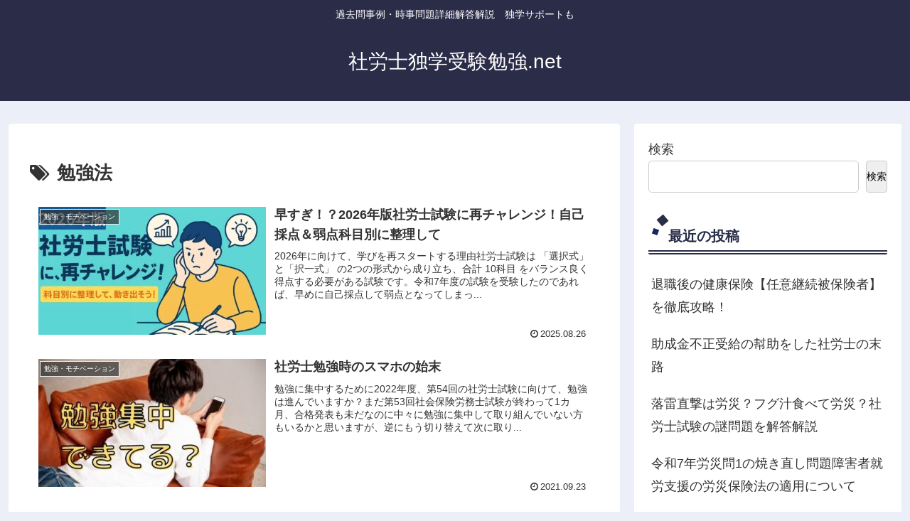

--- FILE ---
content_type: text/html; charset=utf-8
request_url: https://www.google.com/recaptcha/api2/aframe
body_size: 268
content:
<!DOCTYPE HTML><html><head><meta http-equiv="content-type" content="text/html; charset=UTF-8"></head><body><script nonce="s6S1XOsz5m-q7nDBVMF1Yw">/** Anti-fraud and anti-abuse applications only. See google.com/recaptcha */ try{var clients={'sodar':'https://pagead2.googlesyndication.com/pagead/sodar?'};window.addEventListener("message",function(a){try{if(a.source===window.parent){var b=JSON.parse(a.data);var c=clients[b['id']];if(c){var d=document.createElement('img');d.src=c+b['params']+'&rc='+(localStorage.getItem("rc::a")?sessionStorage.getItem("rc::b"):"");window.document.body.appendChild(d);sessionStorage.setItem("rc::e",parseInt(sessionStorage.getItem("rc::e")||0)+1);localStorage.setItem("rc::h",'1763961474024');}}}catch(b){}});window.parent.postMessage("_grecaptcha_ready", "*");}catch(b){}</script></body></html>